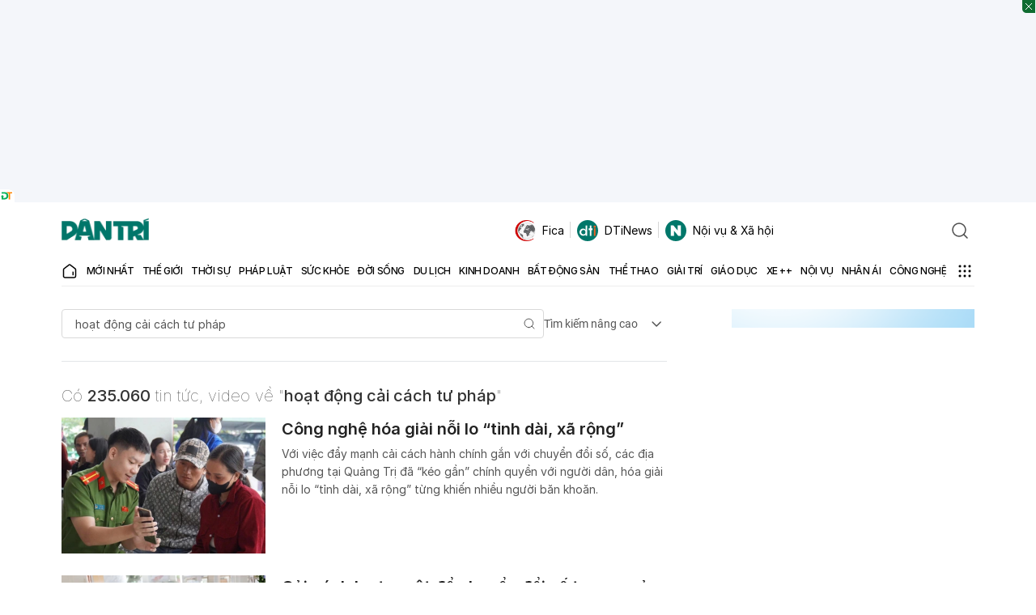

--- FILE ---
content_type: text/html; charset=utf-8
request_url: https://www.google.com/recaptcha/api2/aframe
body_size: 270
content:
<!DOCTYPE HTML><html><head><meta http-equiv="content-type" content="text/html; charset=UTF-8"></head><body><script nonce="3kNS5RHyxmi3UNEZPaLD3Q">/** Anti-fraud and anti-abuse applications only. See google.com/recaptcha */ try{var clients={'sodar':'https://pagead2.googlesyndication.com/pagead/sodar?'};window.addEventListener("message",function(a){try{if(a.source===window.parent){var b=JSON.parse(a.data);var c=clients[b['id']];if(c){var d=document.createElement('img');d.src=c+b['params']+'&rc='+(localStorage.getItem("rc::a")?sessionStorage.getItem("rc::b"):"");window.document.body.appendChild(d);sessionStorage.setItem("rc::e",parseInt(sessionStorage.getItem("rc::e")||0)+1);localStorage.setItem("rc::h",'1769066840263');}}}catch(b){}});window.parent.postMessage("_grecaptcha_ready", "*");}catch(b){}</script></body></html>

--- FILE ---
content_type: application/javascript
request_url: https://cdn.dtadnetwork.com/tag/weather_data.js
body_size: 5686
content:
var tpm_weather_info={"angiang":[],"bariavungtau":{"2026-01-22 00":24.1,"2026-01-22 01":23.9,"2026-01-22 02":23.3,"2026-01-22 03":23,"2026-01-22 04":22.9,"2026-01-22 05":22.9,"2026-01-22 06":22.9,"2026-01-22 07":23.1,"2026-01-22 08":24.1,"2026-01-22 09":25.4,"2026-01-22 10":26.7,"2026-01-22 11":27.9,"2026-01-22 12":29.1,"2026-01-22 13":29.6,"2026-01-22 14":28.9,"2026-01-22 15":28,"2026-01-22 16":26.9,"2026-01-22 17":26.5,"2026-01-22 18":25.8,"2026-01-22 19":25.4,"2026-01-22 20":25.1,"2026-01-22 21":25,"2026-01-22 22":24.7,"2026-01-22 23":24.4},"bacgiang":[],"backan":[],"baclieu":[],"bacninh":[],"bentre":[],"binhdinh":{"2026-01-22 00":21.5,"2026-01-22 01":21.6,"2026-01-22 02":21.4,"2026-01-22 03":21.4,"2026-01-22 04":21.3,"2026-01-22 05":21.2,"2026-01-22 06":21,"2026-01-22 07":21.3,"2026-01-22 08":22.4,"2026-01-22 09":23.3,"2026-01-22 10":24.1,"2026-01-22 11":24.4,"2026-01-22 12":24.8,"2026-01-22 13":24.9,"2026-01-22 14":24.6,"2026-01-22 15":24.4,"2026-01-22 16":24,"2026-01-22 17":23.2,"2026-01-22 18":22.3,"2026-01-22 19":22,"2026-01-22 20":21.7,"2026-01-22 21":21.5,"2026-01-22 22":21.3,"2026-01-22 23":21.1},"binhduong":{"2026-01-22 00":22,"2026-01-22 01":22.3,"2026-01-22 02":21.7,"2026-01-22 03":21.4,"2026-01-22 04":21.2,"2026-01-22 05":21,"2026-01-22 06":20.9,"2026-01-22 07":21.7,"2026-01-22 08":23.4,"2026-01-22 09":25.2,"2026-01-22 10":26.9,"2026-01-22 11":28.5,"2026-01-22 12":29.9,"2026-01-22 13":30.9,"2026-01-22 14":31.2,"2026-01-22 15":31.6,"2026-01-22 16":31.2,"2026-01-22 17":30.5,"2026-01-22 18":28.8,"2026-01-22 19":27.6,"2026-01-22 20":25.9,"2026-01-22 21":25,"2026-01-22 22":24.7,"2026-01-22 23":24},"binhphuoc":{"2026-01-22 00":22.7,"2026-01-22 01":22.5,"2026-01-22 02":22.1,"2026-01-22 03":21.8,"2026-01-22 04":21.3,"2026-01-22 05":21.1,"2026-01-22 06":20.8,"2026-01-22 07":21,"2026-01-22 08":22.7,"2026-01-22 09":24.8,"2026-01-22 10":26.8,"2026-01-22 11":28.9,"2026-01-22 12":30.6,"2026-01-22 13":31.4,"2026-01-22 14":31.6,"2026-01-22 15":31.5,"2026-01-22 16":31.1,"2026-01-22 17":30.2,"2026-01-22 18":28,"2026-01-22 19":26.4,"2026-01-22 20":25.2,"2026-01-22 21":24.1,"2026-01-22 22":23.1,"2026-01-22 23":22.4},"binhthuan":{"2026-01-22 00":22.6,"2026-01-22 01":22.2,"2026-01-22 02":21.4,"2026-01-22 03":20.6,"2026-01-22 04":20,"2026-01-22 05":19.6,"2026-01-22 06":19.5,"2026-01-22 07":19.7,"2026-01-22 08":22.6,"2026-01-22 09":25.5,"2026-01-22 10":26.9,"2026-01-22 11":28,"2026-01-22 12":28.7,"2026-01-22 13":29.3,"2026-01-22 14":30.2,"2026-01-22 15":30,"2026-01-22 16":29.1,"2026-01-22 17":27.9,"2026-01-22 18":26.5,"2026-01-22 19":25.6,"2026-01-22 20":24.6,"2026-01-22 21":24,"2026-01-22 22":23.3,"2026-01-22 23":22.1},"camau":{"2026-01-22 00":22.8,"2026-01-22 01":23,"2026-01-22 02":22.8,"2026-01-22 03":22.5,"2026-01-22 04":22.2,"2026-01-22 05":21.9,"2026-01-22 06":21.7,"2026-01-22 07":21.7,"2026-01-22 08":23.3,"2026-01-22 09":25.2,"2026-01-22 10":26.9,"2026-01-22 11":28.5,"2026-01-22 12":29.6,"2026-01-22 13":30.3,"2026-01-22 14":30.9,"2026-01-22 15":30.9,"2026-01-22 16":30.3,"2026-01-22 17":28.7,"2026-01-22 18":26.7,"2026-01-22 19":25.2,"2026-01-22 20":24.1,"2026-01-22 21":23.7,"2026-01-22 22":23.4,"2026-01-22 23":23.1},"cantho":{"2026-01-22 00":22.3,"2026-01-22 01":22.5,"2026-01-22 02":22.2,"2026-01-22 03":21.9,"2026-01-22 04":21.5,"2026-01-22 05":21.1,"2026-01-22 06":21.1,"2026-01-22 07":21.5,"2026-01-22 08":23.3,"2026-01-22 09":25.3,"2026-01-22 10":27.1,"2026-01-22 11":28.6,"2026-01-22 12":29.5,"2026-01-22 13":29.5,"2026-01-22 14":30,"2026-01-22 15":30,"2026-01-22 16":29.6,"2026-01-22 17":28.9,"2026-01-22 18":27.3,"2026-01-22 19":26.1,"2026-01-22 20":25,"2026-01-22 21":24.1,"2026-01-22 22":23.1,"2026-01-22 23":22.6},"caobang":{"2026-01-22 00":8.9,"2026-01-22 01":8.7,"2026-01-22 02":8.5,"2026-01-22 03":8.4,"2026-01-22 04":8.2,"2026-01-22 05":8,"2026-01-22 06":7.9,"2026-01-22 07":7.5,"2026-01-22 08":7.4,"2026-01-22 09":7.5,"2026-01-22 10":7.7,"2026-01-22 11":7.9,"2026-01-22 12":8.1,"2026-01-22 13":8.2,"2026-01-22 14":8.3,"2026-01-22 15":8.3,"2026-01-22 16":8.4,"2026-01-22 17":8.3,"2026-01-22 18":8.1,"2026-01-22 19":8.1,"2026-01-22 20":8,"2026-01-22 21":8,"2026-01-22 22":7.9,"2026-01-22 23":7.9},"danang":{"2026-01-22 00":18.1,"2026-01-22 01":17.9,"2026-01-22 02":17.9,"2026-01-22 03":18,"2026-01-22 04":17.9,"2026-01-22 05":17.6,"2026-01-22 06":17.2,"2026-01-22 07":17.5,"2026-01-22 08":19.4,"2026-01-22 09":20.6,"2026-01-22 10":20.9,"2026-01-22 11":21.1,"2026-01-22 12":21.5,"2026-01-22 13":21.5,"2026-01-22 14":21.6,"2026-01-22 15":21.2,"2026-01-22 16":20.8,"2026-01-22 17":20.3,"2026-01-22 18":19.5,"2026-01-22 19":18.9,"2026-01-22 20":18.7,"2026-01-22 21":18.6,"2026-01-22 22":18.4,"2026-01-22 23":18.3},"daklak":{"2026-01-22 00":18,"2026-01-22 01":17.9,"2026-01-22 02":17.5,"2026-01-22 03":17.3,"2026-01-22 04":17.1,"2026-01-22 05":17,"2026-01-22 06":17,"2026-01-22 07":17.5,"2026-01-22 08":19.8,"2026-01-22 09":21.6,"2026-01-22 10":23,"2026-01-22 11":24.1,"2026-01-22 12":24.7,"2026-01-22 13":25.4,"2026-01-22 14":25.6,"2026-01-22 15":25.6,"2026-01-22 16":24.8,"2026-01-22 17":23.4,"2026-01-22 18":21.7,"2026-01-22 19":20.4,"2026-01-22 20":19.5,"2026-01-22 21":18.8,"2026-01-22 22":18.5,"2026-01-22 23":18.3},"daknong":[],"dienbien":{"2026-01-22 00":16.8,"2026-01-22 01":15.4,"2026-01-22 02":15.1,"2026-01-22 03":15,"2026-01-22 04":15.1,"2026-01-22 05":14.3,"2026-01-22 06":13.4,"2026-01-22 07":12.7,"2026-01-22 08":14.1,"2026-01-22 09":18.3,"2026-01-22 10":19.9,"2026-01-22 11":21.1,"2026-01-22 12":22.1,"2026-01-22 13":23,"2026-01-22 14":23.8,"2026-01-22 15":24.2,"2026-01-22 16":23.6,"2026-01-22 17":22.8,"2026-01-22 18":20.6,"2026-01-22 19":19.3,"2026-01-22 20":17.8,"2026-01-22 21":16,"2026-01-22 22":16,"2026-01-22 23":15.3},"dongnai":{"2026-01-22 00":22,"2026-01-22 01":22.1,"2026-01-22 02":21.8,"2026-01-22 03":21.4,"2026-01-22 04":21.2,"2026-01-22 05":21.2,"2026-01-22 06":21.4,"2026-01-22 07":21.7,"2026-01-22 08":23.5,"2026-01-22 09":25.1,"2026-01-22 10":26.7,"2026-01-22 11":28.3,"2026-01-22 12":29.6,"2026-01-22 13":30.3,"2026-01-22 14":30.5,"2026-01-22 15":30.8,"2026-01-22 16":30.5,"2026-01-22 17":29.9,"2026-01-22 18":28.1,"2026-01-22 19":25.7,"2026-01-22 20":25,"2026-01-22 21":24.6,"2026-01-22 22":23.7,"2026-01-22 23":23.1},"dongthap":{"2026-01-22 00":23,"2026-01-22 01":23,"2026-01-22 02":22.6,"2026-01-22 03":22.5,"2026-01-22 04":22.4,"2026-01-22 05":22.2,"2026-01-22 06":21.9,"2026-01-22 07":22,"2026-01-22 08":23.3,"2026-01-22 09":25,"2026-01-22 10":26.5,"2026-01-22 11":28,"2026-01-22 12":29.1,"2026-01-22 13":29.7,"2026-01-22 14":30.1,"2026-01-22 15":30.1,"2026-01-22 16":29.8,"2026-01-22 17":29.5,"2026-01-22 18":28.4,"2026-01-22 19":27.6,"2026-01-22 20":27.2,"2026-01-22 21":26.7,"2026-01-22 22":25,"2026-01-22 23":24},"gialai":{"2026-01-22 00":16.4,"2026-01-22 01":16.7,"2026-01-22 02":16.5,"2026-01-22 03":16.3,"2026-01-22 04":16.4,"2026-01-22 05":16.4,"2026-01-22 06":16.3,"2026-01-22 07":16.3,"2026-01-22 08":18.2,"2026-01-22 09":20.2,"2026-01-22 10":21.9,"2026-01-22 11":23.6,"2026-01-22 12":24.8,"2026-01-22 13":25.7,"2026-01-22 14":25.8,"2026-01-22 15":25.4,"2026-01-22 16":24.3,"2026-01-22 17":22.5,"2026-01-22 18":20.2,"2026-01-22 19":18.6,"2026-01-22 20":17.9,"2026-01-22 21":17.3,"2026-01-22 22":16.8,"2026-01-22 23":16.4},"hagiang":{"2026-01-22 00":12.4,"2026-01-22 01":12.2,"2026-01-22 02":12.1,"2026-01-22 03":11.9,"2026-01-22 04":11.7,"2026-01-22 05":11.6,"2026-01-22 06":11.3,"2026-01-22 07":11,"2026-01-22 08":10.9,"2026-01-22 09":10.8,"2026-01-22 10":10.8,"2026-01-22 11":10.7,"2026-01-22 12":10.7,"2026-01-22 13":10.5,"2026-01-22 14":10.4,"2026-01-22 15":10.2,"2026-01-22 16":10,"2026-01-22 17":9.8,"2026-01-22 18":9.6,"2026-01-22 19":9.5,"2026-01-22 20":9.4,"2026-01-22 21":9.3,"2026-01-22 22":9.1,"2026-01-22 23":9},"hanam":{"2026-01-22 00":13.4,"2026-01-22 01":13.1,"2026-01-22 02":12.7,"2026-01-22 03":12.5,"2026-01-22 04":12.3,"2026-01-22 05":12.1,"2026-01-22 06":11.9,"2026-01-22 07":11.7,"2026-01-22 08":11.2,"2026-01-22 09":11,"2026-01-22 10":10.9,"2026-01-22 11":10.6,"2026-01-22 12":10.6,"2026-01-22 13":10.9,"2026-01-22 14":10.8,"2026-01-22 15":10.8,"2026-01-22 16":10.9,"2026-01-22 17":10.9,"2026-01-22 18":10.7,"2026-01-22 19":10.7,"2026-01-22 20":10.6,"2026-01-22 21":10.5,"2026-01-22 22":10.5,"2026-01-22 23":10.4},"hanoi":{"2026-01-22 00":12.1,"2026-01-22 01":11.9,"2026-01-22 02":11.8,"2026-01-22 03":11.7,"2026-01-22 04":11.2,"2026-01-22 05":10.8,"2026-01-22 06":10.4,"2026-01-22 07":10,"2026-01-22 08":9.8,"2026-01-22 09":9.9,"2026-01-22 10":10,"2026-01-22 11":10,"2026-01-22 12":10.2,"2026-01-22 13":10.4,"2026-01-22 14":10.5,"2026-01-22 15":10.7,"2026-01-22 16":10.7,"2026-01-22 17":10.6,"2026-01-22 18":10.4,"2026-01-22 19":10.4,"2026-01-22 20":10.4,"2026-01-22 21":10.3,"2026-01-22 22":10.3,"2026-01-22 23":10.4},"hatinh":{"2026-01-22 00":20.7,"2026-01-22 01":20.2,"2026-01-22 02":20,"2026-01-22 03":19.7,"2026-01-22 04":19.3,"2026-01-22 05":19.3,"2026-01-22 06":19.4,"2026-01-22 07":19.4,"2026-01-22 08":19.6,"2026-01-22 09":19.7,"2026-01-22 10":19.8,"2026-01-22 11":19.9,"2026-01-22 12":19.5,"2026-01-22 13":18.6,"2026-01-22 14":18,"2026-01-22 15":17.7,"2026-01-22 16":17.4,"2026-01-22 17":17.2,"2026-01-22 18":16.9,"2026-01-22 19":16.6,"2026-01-22 20":16.5,"2026-01-22 21":16.5,"2026-01-22 22":16.5,"2026-01-22 23":16.5},"haiduong":{"2026-01-22 00":12.2,"2026-01-22 01":11.9,"2026-01-22 02":11.6,"2026-01-22 03":11.4,"2026-01-22 04":11.2,"2026-01-22 05":11,"2026-01-22 06":10.8,"2026-01-22 07":10.5,"2026-01-22 08":10.4,"2026-01-22 09":10.4,"2026-01-22 10":10.3,"2026-01-22 11":10.3,"2026-01-22 12":10.4,"2026-01-22 13":10.6,"2026-01-22 14":10.7,"2026-01-22 15":10.7,"2026-01-22 16":10.8,"2026-01-22 17":10.7,"2026-01-22 18":10.5,"2026-01-22 19":10.4,"2026-01-22 20":10.4,"2026-01-22 21":10.4,"2026-01-22 22":10.3,"2026-01-22 23":10.2},"haiphong":{"2026-01-22 00":15,"2026-01-22 01":14.7,"2026-01-22 02":14.3,"2026-01-22 03":13.7,"2026-01-22 04":12.8,"2026-01-22 05":12.3,"2026-01-22 06":12.1,"2026-01-22 07":12,"2026-01-22 08":12.1,"2026-01-22 09":12.1,"2026-01-22 10":11.8,"2026-01-22 11":11.7,"2026-01-22 12":11.6,"2026-01-22 13":11.6,"2026-01-22 14":11.7,"2026-01-22 15":11.8,"2026-01-22 16":11.8,"2026-01-22 17":11.8,"2026-01-22 18":11.7,"2026-01-22 19":11.6,"2026-01-22 20":11.3,"2026-01-22 21":11.3,"2026-01-22 22":11.3,"2026-01-22 23":11.2},"haugiang":{"2026-01-22 00":22.3,"2026-01-22 01":22.4,"2026-01-22 02":22.1,"2026-01-22 03":21.8,"2026-01-22 04":21.5,"2026-01-22 05":21.2,"2026-01-22 06":21,"2026-01-22 07":21.2,"2026-01-22 08":23,"2026-01-22 09":25.2,"2026-01-22 10":27.1,"2026-01-22 11":28.7,"2026-01-22 12":29.7,"2026-01-22 13":30,"2026-01-22 14":30.2,"2026-01-22 15":30.4,"2026-01-22 16":29.9,"2026-01-22 17":29.1,"2026-01-22 18":27.5,"2026-01-22 19":26.2,"2026-01-22 20":24.9,"2026-01-22 21":24.2,"2026-01-22 22":23.5,"2026-01-22 23":23},"hochiminh":{"2026-01-22 00":22,"2026-01-22 01":22.2,"2026-01-22 02":21.9,"2026-01-22 03":21.5,"2026-01-22 04":21.3,"2026-01-22 05":21,"2026-01-22 06":21.1,"2026-01-22 07":21.6,"2026-01-22 08":23.3,"2026-01-22 09":25.2,"2026-01-22 10":26.9,"2026-01-22 11":28.4,"2026-01-22 12":29.7,"2026-01-22 13":30.7,"2026-01-22 14":30.9,"2026-01-22 15":31,"2026-01-22 16":30.8,"2026-01-22 17":30.3,"2026-01-22 18":28.7,"2026-01-22 19":26.4,"2026-01-22 20":25,"2026-01-22 21":24.5,"2026-01-22 22":24,"2026-01-22 23":23.2},"hoabinh":{"2026-01-22 00":11.9,"2026-01-22 01":11.7,"2026-01-22 02":11.4,"2026-01-22 03":11.2,"2026-01-22 04":11,"2026-01-22 05":10.9,"2026-01-22 06":10.8,"2026-01-22 07":10.6,"2026-01-22 08":10.4,"2026-01-22 09":10.4,"2026-01-22 10":10.2,"2026-01-22 11":10.1,"2026-01-22 12":10.3,"2026-01-22 13":10.2,"2026-01-22 14":10.1,"2026-01-22 15":10.2,"2026-01-22 16":10,"2026-01-22 17":9.8,"2026-01-22 18":9.7,"2026-01-22 19":9.6,"2026-01-22 20":9.6,"2026-01-22 21":9.5,"2026-01-22 22":9.4,"2026-01-22 23":9.3},"hungyen":{"2026-01-22 00":12.7,"2026-01-22 01":12.4,"2026-01-22 02":12.2,"2026-01-22 03":12,"2026-01-22 04":11.8,"2026-01-22 05":11.7,"2026-01-22 06":11.5,"2026-01-22 07":11.2,"2026-01-22 08":10.8,"2026-01-22 09":10.8,"2026-01-22 10":10.6,"2026-01-22 11":10.3,"2026-01-22 12":10.3,"2026-01-22 13":10.5,"2026-01-22 14":10.5,"2026-01-22 15":10.7,"2026-01-22 16":10.6,"2026-01-22 17":10.5,"2026-01-22 18":10.4,"2026-01-22 19":10.3,"2026-01-22 20":10.2,"2026-01-22 21":10.2,"2026-01-22 22":10.2,"2026-01-22 23":10.2},"khanhhoa":{"2026-01-22 00":19.3,"2026-01-22 01":19.7,"2026-01-22 02":19.9,"2026-01-22 03":19.9,"2026-01-22 04":19.7,"2026-01-22 05":19.8,"2026-01-22 06":19.7,"2026-01-22 07":20.4,"2026-01-22 08":22.8,"2026-01-22 09":24.5,"2026-01-22 10":25.1,"2026-01-22 11":25.2,"2026-01-22 12":25.9,"2026-01-22 13":25.9,"2026-01-22 14":25.7,"2026-01-22 15":25.5,"2026-01-22 16":25.2,"2026-01-22 17":24.4,"2026-01-22 18":23,"2026-01-22 19":22.2,"2026-01-22 20":21.5,"2026-01-22 21":21.1,"2026-01-22 22":20.5,"2026-01-22 23":20},"kiengiang":{"2026-01-22 00":24.2,"2026-01-22 01":24.3,"2026-01-22 02":24.1,"2026-01-22 03":24,"2026-01-22 04":23.8,"2026-01-22 05":23.3,"2026-01-22 06":23.1,"2026-01-22 07":23,"2026-01-22 08":23.5,"2026-01-22 09":24.4,"2026-01-22 10":25.5,"2026-01-22 11":26.9,"2026-01-22 12":28,"2026-01-22 13":29,"2026-01-22 14":29.9,"2026-01-22 15":30.3,"2026-01-22 16":30,"2026-01-22 17":29.4,"2026-01-22 18":28.5,"2026-01-22 19":27.8,"2026-01-22 20":27.2,"2026-01-22 21":26.9,"2026-01-22 22":26.1,"2026-01-22 23":24.8},"kontum":{"2026-01-22 00":16.9,"2026-01-22 01":17,"2026-01-22 02":16.5,"2026-01-22 03":15.9,"2026-01-22 04":14.6,"2026-01-22 05":13.4,"2026-01-22 06":12.7,"2026-01-22 07":13.5,"2026-01-22 08":16.5,"2026-01-22 09":20.2,"2026-01-22 10":23.4,"2026-01-22 11":25.3,"2026-01-22 12":26.4,"2026-01-22 13":26.9,"2026-01-22 14":27,"2026-01-22 15":26.4,"2026-01-22 16":25,"2026-01-22 17":23.4,"2026-01-22 18":21.4,"2026-01-22 19":20.2,"2026-01-22 20":19.1,"2026-01-22 21":18.3,"2026-01-22 22":17.9,"2026-01-22 23":17.5},"laichau":{"2026-01-22 00":16.7,"2026-01-22 01":16.9,"2026-01-22 02":16.6,"2026-01-22 03":16.4,"2026-01-22 04":16.1,"2026-01-22 05":15.9,"2026-01-22 06":15.7,"2026-01-22 07":15.6,"2026-01-22 08":16.7,"2026-01-22 09":18.2,"2026-01-22 10":19.1,"2026-01-22 11":19.7,"2026-01-22 12":20.2,"2026-01-22 13":20.5,"2026-01-22 14":20.9,"2026-01-22 15":20.9,"2026-01-22 16":20.4,"2026-01-22 17":19.6,"2026-01-22 18":18.2,"2026-01-22 19":17.4,"2026-01-22 20":16.9,"2026-01-22 21":16.5,"2026-01-22 22":16,"2026-01-22 23":15.8},"lamdong":{"2026-01-22 00":11.2,"2026-01-22 01":11.1,"2026-01-22 02":10.9,"2026-01-22 03":11,"2026-01-22 04":11.3,"2026-01-22 05":11.4,"2026-01-22 06":11.4,"2026-01-22 07":12.7,"2026-01-22 08":15.5,"2026-01-22 09":17.9,"2026-01-22 10":19.5,"2026-01-22 11":20.5,"2026-01-22 12":20.9,"2026-01-22 13":20.7,"2026-01-22 14":20.6,"2026-01-22 15":20,"2026-01-22 16":18.8,"2026-01-22 17":17.1,"2026-01-22 18":15.2,"2026-01-22 19":14.3,"2026-01-22 20":13.9,"2026-01-22 21":13.4,"2026-01-22 22":13,"2026-01-22 23":12.9},"langson":{"2026-01-22 00":6.2,"2026-01-22 01":6,"2026-01-22 02":5.9,"2026-01-22 03":5.7,"2026-01-22 04":5.6,"2026-01-22 05":5.5,"2026-01-22 06":5.5,"2026-01-22 07":5.2,"2026-01-22 08":5,"2026-01-22 09":5.1,"2026-01-22 10":5.2,"2026-01-22 11":5.4,"2026-01-22 12":5.5,"2026-01-22 13":5.7,"2026-01-22 14":5.9,"2026-01-22 15":6,"2026-01-22 16":6,"2026-01-22 17":5.9,"2026-01-22 18":5.8,"2026-01-22 19":5.9,"2026-01-22 20":5.9,"2026-01-22 21":6,"2026-01-22 22":6.1,"2026-01-22 23":6.2},"laocai":{"2026-01-22 00":14.8,"2026-01-22 01":14.9,"2026-01-22 02":14.7,"2026-01-22 03":14.3,"2026-01-22 04":13.9,"2026-01-22 05":13.6,"2026-01-22 06":13.5,"2026-01-22 07":13.5,"2026-01-22 08":13.4,"2026-01-22 09":13.3,"2026-01-22 10":13.2,"2026-01-22 11":13.1,"2026-01-22 12":13.1,"2026-01-22 13":13,"2026-01-22 14":12.8,"2026-01-22 15":12.5,"2026-01-22 16":12.3,"2026-01-22 17":12,"2026-01-22 18":11.6,"2026-01-22 19":11.5,"2026-01-22 20":11.4,"2026-01-22 21":11.2,"2026-01-22 22":11.1,"2026-01-22 23":11},"longan":{"2026-01-22 00":22.8,"2026-01-22 01":22.8,"2026-01-22 02":22.2,"2026-01-22 03":21.6,"2026-01-22 04":21.4,"2026-01-22 05":21.2,"2026-01-22 06":21.1,"2026-01-22 07":21.3,"2026-01-22 08":22.8,"2026-01-22 09":24.8,"2026-01-22 10":26.5,"2026-01-22 11":27.9,"2026-01-22 12":29.1,"2026-01-22 13":29.8,"2026-01-22 14":30.1,"2026-01-22 15":30.3,"2026-01-22 16":30,"2026-01-22 17":29.2,"2026-01-22 18":27.8,"2026-01-22 19":25.2,"2026-01-22 20":24.1,"2026-01-22 21":23.5,"2026-01-22 22":23.3,"2026-01-22 23":23.2},"namdinh":{"2026-01-22 00":13.9,"2026-01-22 01":13.5,"2026-01-22 02":13.1,"2026-01-22 03":12.7,"2026-01-22 04":12.5,"2026-01-22 05":12.2,"2026-01-22 06":12,"2026-01-22 07":11.9,"2026-01-22 08":11.7,"2026-01-22 09":11.5,"2026-01-22 10":11.3,"2026-01-22 11":11,"2026-01-22 12":11,"2026-01-22 13":10.9,"2026-01-22 14":10.9,"2026-01-22 15":10.9,"2026-01-22 16":11,"2026-01-22 17":11,"2026-01-22 18":10.8,"2026-01-22 19":10.6,"2026-01-22 20":10.5,"2026-01-22 21":10.4,"2026-01-22 22":10.4,"2026-01-22 23":10.3},"nghean":{"2026-01-22 00":20,"2026-01-22 01":19.6,"2026-01-22 02":19.3,"2026-01-22 03":19,"2026-01-22 04":18.9,"2026-01-22 05":18.8,"2026-01-22 06":19,"2026-01-22 07":19.3,"2026-01-22 08":19.2,"2026-01-22 09":19.1,"2026-01-22 10":18.7,"2026-01-22 11":18.2,"2026-01-22 12":17.4,"2026-01-22 13":16.6,"2026-01-22 14":16.4,"2026-01-22 15":16.6,"2026-01-22 16":16.5,"2026-01-22 17":15.9,"2026-01-22 18":15.5,"2026-01-22 19":15.3,"2026-01-22 20":15.3,"2026-01-22 21":15.3,"2026-01-22 22":15.4,"2026-01-22 23":15.1},"ninhbinh":{"2026-01-22 00":14.8,"2026-01-22 01":14.4,"2026-01-22 02":14.1,"2026-01-22 03":13.7,"2026-01-22 04":13.3,"2026-01-22 05":13,"2026-01-22 06":12.7,"2026-01-22 07":12.6,"2026-01-22 08":12.4,"2026-01-22 09":12.2,"2026-01-22 10":11.6,"2026-01-22 11":11.3,"2026-01-22 12":11.1,"2026-01-22 13":11,"2026-01-22 14":10.9,"2026-01-22 15":11,"2026-01-22 16":11,"2026-01-22 17":10.8,"2026-01-22 18":10.7,"2026-01-22 19":10.7,"2026-01-22 20":10.7,"2026-01-22 21":10.7,"2026-01-22 22":10.6,"2026-01-22 23":10.5},"ninhthuan":{"2026-01-22 00":18.8,"2026-01-22 01":18.6,"2026-01-22 02":18.4,"2026-01-22 03":18.3,"2026-01-22 04":18.1,"2026-01-22 05":17.9,"2026-01-22 06":17.9,"2026-01-22 07":18.9,"2026-01-22 08":22.2,"2026-01-22 09":25.2,"2026-01-22 10":27.7,"2026-01-22 11":28.3,"2026-01-22 12":28.9,"2026-01-22 13":29.1,"2026-01-22 14":28.9,"2026-01-22 15":28.3,"2026-01-22 16":27.3,"2026-01-22 17":26.1,"2026-01-22 18":24.6,"2026-01-22 19":23.6,"2026-01-22 20":23.1,"2026-01-22 21":22.6,"2026-01-22 22":22,"2026-01-22 23":21.3},"phutho":{"2026-01-22 00":13,"2026-01-22 01":12.8,"2026-01-22 02":12.7,"2026-01-22 03":12.6,"2026-01-22 04":12.6,"2026-01-22 05":12.4,"2026-01-22 06":12.1,"2026-01-22 07":11.7,"2026-01-22 08":11.5,"2026-01-22 09":11.4,"2026-01-22 10":11.3,"2026-01-22 11":11.2,"2026-01-22 12":11.3,"2026-01-22 13":11.4,"2026-01-22 14":11.6,"2026-01-22 15":11.5,"2026-01-22 16":11.5,"2026-01-22 17":11.4,"2026-01-22 18":11.4,"2026-01-22 19":11.4,"2026-01-22 20":11.3,"2026-01-22 21":11.3,"2026-01-22 22":11.2,"2026-01-22 23":11.2},"phuyen":{"2026-01-22 00":20.8,"2026-01-22 01":20.7,"2026-01-22 02":20.3,"2026-01-22 03":20.3,"2026-01-22 04":20.4,"2026-01-22 05":20.2,"2026-01-22 06":20.2,"2026-01-22 07":20.7,"2026-01-22 08":21.9,"2026-01-22 09":22.8,"2026-01-22 10":23.3,"2026-01-22 11":24.1,"2026-01-22 12":24.3,"2026-01-22 13":24.4,"2026-01-22 14":24.5,"2026-01-22 15":24.2,"2026-01-22 16":23.7,"2026-01-22 17":22.6,"2026-01-22 18":21.5,"2026-01-22 19":21.1,"2026-01-22 20":21,"2026-01-22 21":20.9,"2026-01-22 22":20.8,"2026-01-22 23":20.7},"quangbinh":{"2026-01-22 00":18.4,"2026-01-22 01":17.7,"2026-01-22 02":17.4,"2026-01-22 03":17.1,"2026-01-22 04":16.9,"2026-01-22 05":16.9,"2026-01-22 06":16.9,"2026-01-22 07":17,"2026-01-22 08":17.7,"2026-01-22 09":18.2,"2026-01-22 10":18.7,"2026-01-22 11":18.5,"2026-01-22 12":18.5,"2026-01-22 13":18.3,"2026-01-22 14":18.3,"2026-01-22 15":18.2,"2026-01-22 16":17.8,"2026-01-22 17":17.6,"2026-01-22 18":17.4,"2026-01-22 19":17.3,"2026-01-22 20":17,"2026-01-22 21":16.8,"2026-01-22 22":16.5,"2026-01-22 23":16.2},"quangnam":{"2026-01-22 00":18.9,"2026-01-22 01":18.8,"2026-01-22 02":18.8,"2026-01-22 03":18.6,"2026-01-22 04":18.1,"2026-01-22 05":18,"2026-01-22 06":17.9,"2026-01-22 07":18.5,"2026-01-22 08":20.8,"2026-01-22 09":22.3,"2026-01-22 10":23.4,"2026-01-22 11":24,"2026-01-22 12":24.8,"2026-01-22 13":25.1,"2026-01-22 14":25,"2026-01-22 15":24.5,"2026-01-22 16":23.4,"2026-01-22 17":22.5,"2026-01-22 18":21.1,"2026-01-22 19":20.4,"2026-01-22 20":20.1,"2026-01-22 21":19.6,"2026-01-22 22":19.3,"2026-01-22 23":19.1},"quangngai":{"2026-01-22 00":19.6,"2026-01-22 01":19.5,"2026-01-22 02":19.3,"2026-01-22 03":19,"2026-01-22 04":18.8,"2026-01-22 05":18.6,"2026-01-22 06":18.5,"2026-01-22 07":19,"2026-01-22 08":21.2,"2026-01-22 09":22.7,"2026-01-22 10":23.2,"2026-01-22 11":24.7,"2026-01-22 12":25.5,"2026-01-22 13":25.9,"2026-01-22 14":25.6,"2026-01-22 15":24.9,"2026-01-22 16":23.8,"2026-01-22 17":22.8,"2026-01-22 18":21.7,"2026-01-22 19":20.8,"2026-01-22 20":20.4,"2026-01-22 21":19.9,"2026-01-22 22":19.6,"2026-01-22 23":19.4},"quangninh":{"2026-01-22 00":14.6,"2026-01-22 01":14.6,"2026-01-22 02":14.6,"2026-01-22 03":14.6,"2026-01-22 04":14.4,"2026-01-22 05":14.1,"2026-01-22 06":13.6,"2026-01-22 07":13,"2026-01-22 08":12.7,"2026-01-22 09":12.7,"2026-01-22 10":12.7,"2026-01-22 11":12.6,"2026-01-22 12":12.8,"2026-01-22 13":13,"2026-01-22 14":13.1,"2026-01-22 15":13.1,"2026-01-22 16":13.2,"2026-01-22 17":13.2,"2026-01-22 18":13.1,"2026-01-22 19":12.9,"2026-01-22 20":12.6,"2026-01-22 21":12.4,"2026-01-22 22":12.4,"2026-01-22 23":12.4},"quangtri":{"2026-01-22 00":19.2,"2026-01-22 01":19,"2026-01-22 02":18.7,"2026-01-22 03":18.5,"2026-01-22 04":18.4,"2026-01-22 05":18.3,"2026-01-22 06":18.2,"2026-01-22 07":18.5,"2026-01-22 08":20,"2026-01-22 09":21,"2026-01-22 10":21.1,"2026-01-22 11":20.9,"2026-01-22 12":21,"2026-01-22 13":21.3,"2026-01-22 14":21.2,"2026-01-22 15":21.2,"2026-01-22 16":20.9,"2026-01-22 17":20.6,"2026-01-22 18":19.9,"2026-01-22 19":19.4,"2026-01-22 20":19.1,"2026-01-22 21":18.9,"2026-01-22 22":18.7,"2026-01-22 23":18.7},"soctrang":{"2026-01-22 00":22.5,"2026-01-22 01":22.8,"2026-01-22 02":22.7,"2026-01-22 03":22.5,"2026-01-22 04":22.2,"2026-01-22 05":21.9,"2026-01-22 06":21.7,"2026-01-22 07":21.9,"2026-01-22 08":23.2,"2026-01-22 09":24.6,"2026-01-22 10":26,"2026-01-22 11":27.6,"2026-01-22 12":29.1,"2026-01-22 13":29.3,"2026-01-22 14":29.6,"2026-01-22 15":29.8,"2026-01-22 16":29.2,"2026-01-22 17":27.6,"2026-01-22 18":25.9,"2026-01-22 19":24.8,"2026-01-22 20":24.1,"2026-01-22 21":23.6,"2026-01-22 22":23.4,"2026-01-22 23":23.2},"sonla":{"2026-01-22 00":17.1,"2026-01-22 01":17.1,"2026-01-22 02":16.8,"2026-01-22 03":16.8,"2026-01-22 04":16.6,"2026-01-22 05":16.4,"2026-01-22 06":16.2,"2026-01-22 07":16.3,"2026-01-22 08":16.4,"2026-01-22 09":16.6,"2026-01-22 10":17,"2026-01-22 11":17.2,"2026-01-22 12":17.4,"2026-01-22 13":18.1,"2026-01-22 14":18.3,"2026-01-22 15":18.2,"2026-01-22 16":17.8,"2026-01-22 17":16.9,"2026-01-22 18":15.5,"2026-01-22 19":14.6,"2026-01-22 20":14,"2026-01-22 21":13.7,"2026-01-22 22":13.5,"2026-01-22 23":13.5},"tayninh":{"2026-01-22 00":22.7,"2026-01-22 01":22.8,"2026-01-22 02":22.5,"2026-01-22 03":22,"2026-01-22 04":21.6,"2026-01-22 05":20.7,"2026-01-22 06":20.4,"2026-01-22 07":20.5,"2026-01-22 08":22.5,"2026-01-22 09":24.5,"2026-01-22 10":26.5,"2026-01-22 11":28.3,"2026-01-22 12":30,"2026-01-22 13":31,"2026-01-22 14":31.5,"2026-01-22 15":31.8,"2026-01-22 16":31.5,"2026-01-22 17":30.8,"2026-01-22 18":28.9,"2026-01-22 19":27.4,"2026-01-22 20":26.7,"2026-01-22 21":26.2,"2026-01-22 22":25.2,"2026-01-22 23":24.2},"thaibinh":{"2026-01-22 00":14.2,"2026-01-22 01":14.1,"2026-01-22 02":13.9,"2026-01-22 03":13.4,"2026-01-22 04":12.7,"2026-01-22 05":12.3,"2026-01-22 06":12,"2026-01-22 07":11.8,"2026-01-22 08":11.7,"2026-01-22 09":11.6,"2026-01-22 10":11.4,"2026-01-22 11":11.1,"2026-01-22 12":11,"2026-01-22 13":10.9,"2026-01-22 14":11,"2026-01-22 15":11,"2026-01-22 16":11,"2026-01-22 17":10.9,"2026-01-22 18":10.7,"2026-01-22 19":10.6,"2026-01-22 20":10.5,"2026-01-22 21":10.4,"2026-01-22 22":10.4,"2026-01-22 23":10.3},"thainguyen":{"2026-01-22 00":12.3,"2026-01-22 01":12.1,"2026-01-22 02":11.8,"2026-01-22 03":11.5,"2026-01-22 04":11.3,"2026-01-22 05":11.2,"2026-01-22 06":11.1,"2026-01-22 07":10.9,"2026-01-22 08":10.7,"2026-01-22 09":10.5,"2026-01-22 10":10.6,"2026-01-22 11":10.7,"2026-01-22 12":10.8,"2026-01-22 13":10.8,"2026-01-22 14":10.9,"2026-01-22 15":10.9,"2026-01-22 16":10.8,"2026-01-22 17":10.8,"2026-01-22 18":10.9,"2026-01-22 19":11,"2026-01-22 20":11.1,"2026-01-22 21":11.1,"2026-01-22 22":11.1,"2026-01-22 23":11.1},"thanhhoa":{"2026-01-22 00":16.4,"2026-01-22 01":16.5,"2026-01-22 02":16.6,"2026-01-22 03":16.4,"2026-01-22 04":15.6,"2026-01-22 05":15,"2026-01-22 06":14.6,"2026-01-22 07":14.3,"2026-01-22 08":14.1,"2026-01-22 09":14.1,"2026-01-22 10":14.1,"2026-01-22 11":13.7,"2026-01-22 12":13.3,"2026-01-22 13":13,"2026-01-22 14":12.9,"2026-01-22 15":12.6,"2026-01-22 16":12.2,"2026-01-22 17":12.1,"2026-01-22 18":11.8,"2026-01-22 19":11.6,"2026-01-22 20":11.5,"2026-01-22 21":11.6,"2026-01-22 22":11.6,"2026-01-22 23":11.6},"thuathienhue":{"2026-01-22 00":20.2,"2026-01-22 01":19.6,"2026-01-22 02":19.2,"2026-01-22 03":19.1,"2026-01-22 04":18.9,"2026-01-22 05":18.4,"2026-01-22 06":17.9,"2026-01-22 07":18.6,"2026-01-22 08":19.9,"2026-01-22 09":21.1,"2026-01-22 10":21.5,"2026-01-22 11":21.8,"2026-01-22 12":22,"2026-01-22 13":22.3,"2026-01-22 14":22.5,"2026-01-22 15":22.2,"2026-01-22 16":22.2,"2026-01-22 17":21.8,"2026-01-22 18":21,"2026-01-22 19":20.7,"2026-01-22 20":20.4,"2026-01-22 21":20.3,"2026-01-22 22":20.1,"2026-01-22 23":19.9},"tiengiang":{"2026-01-22 00":23.1,"2026-01-22 01":23,"2026-01-22 02":22.6,"2026-01-22 03":21.9,"2026-01-22 04":21.6,"2026-01-22 05":21.5,"2026-01-22 06":21.3,"2026-01-22 07":21.5,"2026-01-22 08":22.9,"2026-01-22 09":24.8,"2026-01-22 10":26.6,"2026-01-22 11":28,"2026-01-22 12":29.2,"2026-01-22 13":29.8,"2026-01-22 14":30,"2026-01-22 15":30.2,"2026-01-22 16":30,"2026-01-22 17":29.2,"2026-01-22 18":27.4,"2026-01-22 19":25.2,"2026-01-22 20":24.2,"2026-01-22 21":23.7,"2026-01-22 22":23.6,"2026-01-22 23":23.3},"travinh":{"2026-01-22 00":22.5,"2026-01-22 01":22.8,"2026-01-22 02":22.7,"2026-01-22 03":22.4,"2026-01-22 04":22.1,"2026-01-22 05":21.9,"2026-01-22 06":21.7,"2026-01-22 07":22.1,"2026-01-22 08":23.5,"2026-01-22 09":25.2,"2026-01-22 10":26.9,"2026-01-22 11":28.3,"2026-01-22 12":29.3,"2026-01-22 13":29.3,"2026-01-22 14":29.8,"2026-01-22 15":29.6,"2026-01-22 16":28.6,"2026-01-22 17":26.7,"2026-01-22 18":25.2,"2026-01-22 19":24.2,"2026-01-22 20":23.9,"2026-01-22 21":23.7,"2026-01-22 22":23.7,"2026-01-22 23":23.7},"tuyenquang":{"2026-01-22 00":14.1,"2026-01-22 01":13.8,"2026-01-22 02":13.7,"2026-01-22 03":13.6,"2026-01-22 04":13.3,"2026-01-22 05":13,"2026-01-22 06":12.7,"2026-01-22 07":12.3,"2026-01-22 08":12,"2026-01-22 09":11.8,"2026-01-22 10":11.8,"2026-01-22 11":11.7,"2026-01-22 12":11.8,"2026-01-22 13":11.7,"2026-01-22 14":11.8,"2026-01-22 15":11.7,"2026-01-22 16":11.6,"2026-01-22 17":11.6,"2026-01-22 18":11.4,"2026-01-22 19":11.4,"2026-01-22 20":11.4,"2026-01-22 21":11.4,"2026-01-22 22":11.4,"2026-01-22 23":11.4},"vinhlong":{"2026-01-22 00":22.3,"2026-01-22 01":22.4,"2026-01-22 02":22.2,"2026-01-22 03":21.7,"2026-01-22 04":21.2,"2026-01-22 05":21.2,"2026-01-22 06":21,"2026-01-22 07":21.3,"2026-01-22 08":23.3,"2026-01-22 09":25.5,"2026-01-22 10":27,"2026-01-22 11":28.3,"2026-01-22 12":29.2,"2026-01-22 13":29.9,"2026-01-22 14":30,"2026-01-22 15":29.9,"2026-01-22 16":29.7,"2026-01-22 17":28.9,"2026-01-22 18":27.5,"2026-01-22 19":26.6,"2026-01-22 20":24.5,"2026-01-22 21":23.5,"2026-01-22 22":22.7,"2026-01-22 23":22.3},"vinhphuc":{"2026-01-22 00":12.6,"2026-01-22 01":12.4,"2026-01-22 02":12.3,"2026-01-22 03":12.2,"2026-01-22 04":11.9,"2026-01-22 05":11.6,"2026-01-22 06":11.3,"2026-01-22 07":11.1,"2026-01-22 08":10.9,"2026-01-22 09":10.8,"2026-01-22 10":10.8,"2026-01-22 11":10.8,"2026-01-22 12":10.9,"2026-01-22 13":10.9,"2026-01-22 14":11.1,"2026-01-22 15":11.2,"2026-01-22 16":11.3,"2026-01-22 17":11.2,"2026-01-22 18":11.1,"2026-01-22 19":10.9,"2026-01-22 20":10.8,"2026-01-22 21":10.7,"2026-01-22 22":10.7,"2026-01-22 23":10.7},"yenbai":{"2026-01-22 00":13.8,"2026-01-22 01":13.5,"2026-01-22 02":13.4,"2026-01-22 03":13.3,"2026-01-22 04":13.1,"2026-01-22 05":13.1,"2026-01-22 06":12.9,"2026-01-22 07":12.5,"2026-01-22 08":12.3,"2026-01-22 09":12.1,"2026-01-22 10":11.9,"2026-01-22 11":11.8,"2026-01-22 12":11.9,"2026-01-22 13":12,"2026-01-22 14":12,"2026-01-22 15":12,"2026-01-22 16":12,"2026-01-22 17":11.9,"2026-01-22 18":11.8,"2026-01-22 19":11.8,"2026-01-22 20":11.8,"2026-01-22 21":11.7,"2026-01-22 22":11.7,"2026-01-22 23":11.6}}

--- FILE ---
content_type: application/javascript; charset=utf-8
request_url: https://fundingchoicesmessages.google.com/f/AGSKWxUYetgCpJ0-1T7h0JmS51u9FKjvf43kHZTtlqHvapLDZ9ZojkACfAphZVQhBMhc-boOzRHxU4l0LqKJ312eU1O2oSLuB204uYXzRE2Z9IxEP_xLCHNfcE9wAO1DhZEwNMfNlypQrQV7vtxl6YL712_u4yK5S5-SSmxINcp3nPosE_YVQpK-QLkTqn0u/_/adviewer./ad_function./ad_manager./AdAgent_/externalhtmladrenderer.
body_size: -1289
content:
window['a3958a9e-42f2-4361-9a32-5b451867b9ce'] = true;